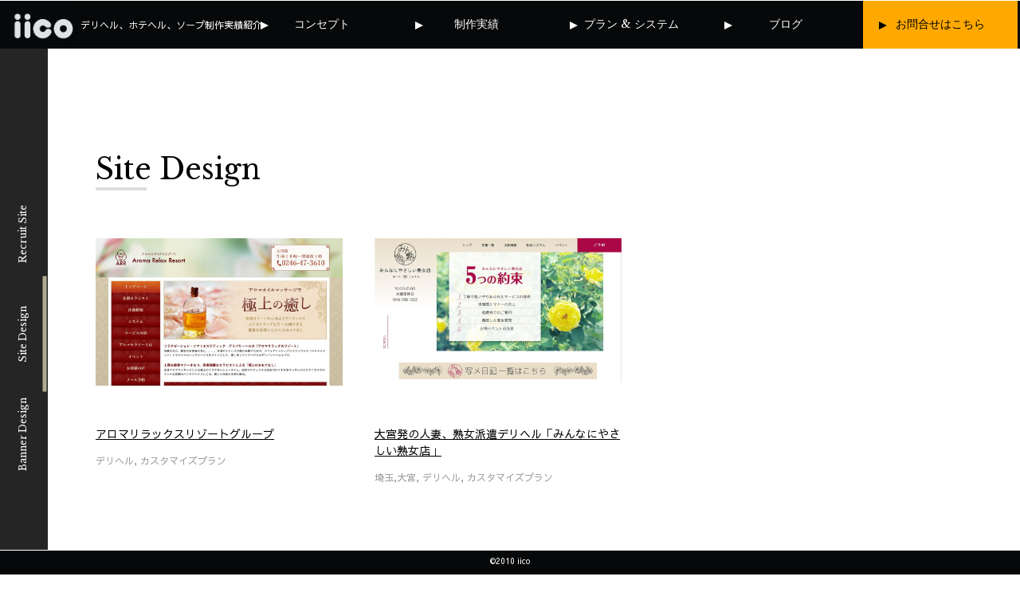

--- FILE ---
content_type: text/html; charset=UTF-8
request_url: https://iico.jp/design/?page=2/%3fpage=1/recruit_site/%3fpage=1/detail.html%3fid=10566
body_size: 17402
content:
<!DOCTYPE html>
<html lang="ja">
<head>

<!-- Google tag (gtag.js) -->
<script async src="https://www.googletagmanager.com/gtag/js?id=G-N2EQK4YHCC"></script>
<script>
  window.dataLayer = window.dataLayer || [];
  function gtag(){dataLayer.push(arguments);}
  gtag('js', new Date());

  gtag('config', 'G-N2EQK4YHCC');
</script>
	
<meta charset="UTF-8">
<meta name="viewport" content="width=device-width,user-scalable=no,maximum-scale=1" />
<title>iicoの制作実績 |  風俗ホームページ制作 iico</title>
<meta name="description" content="iicoの制作実績一覧ページです。風俗店向けのホームページ制作会社をお探しなら、iicoへお任せください。ご希望に合わせた独自のデザインで作成いたします。また、業界専用に作られたCMSの使い勝手はご利用店舗様からも高評価をいただいております。" />
<meta name="keywords" content="風俗,ホームページ,制作,デリヘル" />
<meta http-equiv="Content-Style-Type" content="text/css" />
<meta http-equiv="Content-Script-Type" content="text/javascript" />
<meta name="twitter:card" content="summary" />
<meta name="twitter:site" content="@iico_design" />
<meta name="twitter:domain" content="iico.jp" />
<meta name="twitter:title" content="風俗ホームページ制作 iico" />
<meta name="twitter:description" content="風俗店のホームページ制作なら高品質なデザインと使いやすさを追求したホームページシステムiicoにお任せ。デザインに優れた使いやすいサイト構築が可能です。" />
<meta name="twitter:image" content="https://iico.jp/img/common/sumnail.jpg" />
<link rel="canonical" href="https://iico.jp">
<link rel="stylesheet" type="text/css" href="https://iico.jp/css/import.css" media="screen, projection, print" />
<link href="https://fonts.googleapis.com/earlyaccess/sawarabigothic.css" rel="stylesheet" />
<link href="https://fonts.googleapis.com/css?family=Libre+Baskerville" rel="stylesheet" />
<link rel="stylesheet" type="text/css" href="https://iico.jp/css/design.css" media="screen, projection, print" />
<link rel="stylesheet" type="text/css" href="https://iico.jp/css/toggle_menu.css" media="screen, projection, print" />
<script type='text/javascript' src='//ajax.googleapis.com/ajax/libs/jquery/1.11.3/jquery.min.js?ver=1.11.3'></script>
<script type='text/javascript' src='https://iico.jp/js/tab.js'></script>
<link rel="stylesheet" href="../css/flexslider.css" type="text/css" />
<script src="../js/jquery.flexslider.js"></script>
<script type="text/javascript">

$(window).load(function() {
  $('.flexslider').flexslider({
    animation: "slide",
    slideDirection: "horizontal",
    slideshowSpeed: 5000,
    animationDuration: 500,
    directionNav: true,
    controlNav: true,
    pausePlay: true,
    animationLoop: true,
    controlsContainer: ".flexslider-container"
  });
  });

</script>


<script type="text/javascript">

  var _gaq = _gaq || [];
  _gaq.push(['_setAccount', 'UA-49142471-1']);
  _gaq.push(['_trackPageview']);

  (function() {
    var ga = document.createElement('script'); ga.type = 'text/javascript'; ga.async = true;
    ga.src = ('https:' == document.location.protocol ? 'https://ssl' : 'https://www') + '.google-analytics.com/ga.js';
    var s = document.getElementsByTagName('script')[0]; s.parentNode.insertBefore(ga, s);
  })();

</script>


<!-- Global site tag (gtag.js) - Google Analytics -->

<script async src="https://www.googletagmanager.com/gtag/js?id=UA-49142471-1"></script>
<script>
  window.dataLayer = window.dataLayer || [];
  function gtag(){dataLayer.push(arguments);}
  gtag('js', new Date());
  gtag('config', 'UA-49142471-1');
</script>

</head>
<body>
<header>
	<div id="headerInner" class="clearfix">
				<div id="logoParts">
					<span id="logo"><a href="/"><img src="/img/common/logo_v2.jpg" alt="iico" /></a></span>
			<h1 id="siteIntro">
											デリヘル、ホテヘル、ソープ制作実績紹介
										</h1>
		</div>

		<div class="menu-navi spDisplay">
			<div class="button">
			<span class="label menu "></span>
			</div>
		</div>

		

		<nav class="pcDisplay">
				<ul class="globalNav headerParts">
					<li><a href="/concept/">コンセプト</a></li>
					<li><a href="/design/">制作実績</a></li>
					<li><a href="/system/">プラン&nbsp;&amp;&nbsp;システム</a></li>
					<li><a href="/blog/">ブログ</a></li>
					<li><a href="/contact/"><span class="font_14">お問合せはこちら</span></a></li>
				</ul>
		</nav>
		
		
		<div id="menu" class="clearfix">
			<div class="menu-wrap">
				<div class="close"><span class="close_botn"></span></div>
				<nav>
					<ul class="globalNav headerParts">
						<li><a href="/concept/">コンセプト</a></li>
						<li><a href="/design/">制作実績</a></li>
						<li><a href="/system/">プラン&nbsp;&amp;&nbsp;システム</a></li>
						<li><a href="/blog/">ブログ</a></li>
						<li><a href="/contact/" class="contactNavSp"><span class="font_14">お問合せはこちら</span></a></li>
					</ul>
				</nav>

				<!-- <section class="contactNav headerParts">
					<ul >
						<li ><a href="/contact/" ><span class="font_14">お問合せはこちら</span></a></li>
					</ul>
					<p class="asideLink spDiplay"><a href="/recruit/">求人情報はこちら&gt;&gt;</a></p>
				</section> -->
			</div>
		</div>

		<!-- <div id="copyright" class="headerParts pcDisplay">
			<p><a href="/recruit/">求人情報はこちら </a></p>
			<address class="Libre">&copy;2010 iico</address>
		</div> -->
	</div>
</header>
<div id="wrapper">
	<div id="contents">

	<div id="menuBar">
		<ul id="tab-menu" class="clearfix">
			<li id="tab_site" class="tab_1"><a href="../banner_design/">Banner Design</a></li>
			<li id="tab_banner" class="tab_2 active"><a href="../design/">Site Design</a></li>
			<li id="tab_recruit" class="tab_3"><a href="../recruit_site/">Recruit Site</a></li>
		</ul>
	</div>

	<section id="designBox">
		<div id="tab-box">
			
			<div id="site" class="boxStyle active">
				<h2 class="pageTtl">Site Design</h2>
				<div id="underLine"></div>
				<ul class="list siteList clearfix">
			<li>
				<span class="listImg">
				<a href="./detail.html?id=17927">
					<img src="/sysimg/member/17927/1_1.jpg" alt="アロマリラックスリゾートグループ" class="over"/>
				</a>
				</span>
				<div class="listTxtBox">
					<p class="listTtl"><a href="./detail.html?id=17927">アロマリラックスリゾートグループ</a></p>
					<p class="listIntro">
												デリヘル,						カスタマイズプラン					</p>
				</div>
			</li>
			<li>
				<span class="listImg">
				<a href="./detail.html?id=17925">
					<img src="/sysimg/member/17925/1_1.jpg" alt="大宮発の人妻、熟女派遣デリヘル「みんなにやさしい熟女店」" class="over"/>
				</a>
				</span>
				<div class="listTxtBox">
					<p class="listTtl"><a href="./detail.html?id=17925">大宮発の人妻、熟女派遣デリヘル「みんなにやさしい熟女店」</a></p>
					<p class="listIntro">
						埼玉,大宮,						デリヘル,						カスタマイズプラン					</p>
				</div>
			</li>
			<li>
				<span class="listImg">
				<a href="./detail.html?id=17924">
					<img src="/sysimg/member/17924/1_1.jpg" alt="大宮発の人妻、熟女派遣デリヘル「セプドール」" class="over"/>
				</a>
				</span>
				<div class="listTxtBox">
					<p class="listTtl"><a href="./detail.html?id=17924">大宮発の人妻、熟女派遣デリヘル「セプドール」</a></p>
					<p class="listIntro">
						埼玉,大宮,						デリヘル,						カスタマイズプラン					</p>
				</div>
			</li>
			<li>
				<span class="listImg">
				<a href="./detail.html?id=17920">
					<img src="/sysimg/member/17920/1_1.jpg" alt="銀座 高級デリヘル「Belmont～ベルモント」" class="over"/>
				</a>
				</span>
				<div class="listTxtBox">
					<p class="listTtl"><a href="./detail.html?id=17920">銀座 高級デリヘル「Belmont～ベルモント」</a></p>
					<p class="listIntro">
						東京,銀座,						デリヘル,						カスタマイズプラン					</p>
				</div>
			</li>
			<li>
				<span class="listImg">
				<a href="./detail.html?id=17922">
					<img src="/sysimg/member/17922/1_1.jpg" alt="女性向け性感マッサージ「ひつじ倶楽部」" class="over"/>
				</a>
				</span>
				<div class="listTxtBox">
					<p class="listTtl"><a href="./detail.html?id=17922">女性向け性感マッサージ「ひつじ倶楽部」</a></p>
					<p class="listIntro">
						東京,池袋,						デリヘル,						フルオリジナルプラン					</p>
				</div>
			</li>
			<li>
				<span class="listImg">
				<a href="./detail.html?id=10569">
					<img src="/sysimg/member/10569/1_1.jpg" alt="川崎風俗メンズエステ性感マッサージ「アロマセレナーデ」" class="over"/>
				</a>
				</span>
				<div class="listTxtBox">
					<p class="listTtl"><a href="./detail.html?id=10569">川崎風俗メンズエステ性感マッサージ「アロマセレナーデ」</a></p>
					<p class="listIntro">
						神奈川,川崎,横浜,蒲田,						手コキ,デリヘル,性感マッサージ,メンズエステ,						カスタマイズプラン					</p>
				</div>
			</li>
			<li>
				<span class="listImg">
				<a href="./detail.html?id=11077">
					<img src="/sysimg/member/11077/1_1.jpg" alt="一期一会" class="over"/>
				</a>
				</span>
				<div class="listTxtBox">
					<p class="listTtl"><a href="./detail.html?id=11077">一期一会</a></p>
					<p class="listIntro">
						静岡,沼津,						デリヘル,						テンプレートプラン					</p>
				</div>
			</li>
			<li>
				<span class="listImg">
				<a href="./detail.html?id=10572">
					<img src="/sysimg/member/10572/1_1.jpg" alt="長野市デリバリーヘルス「閨（ネヤ）」" class="over"/>
				</a>
				</span>
				<div class="listTxtBox">
					<p class="listTtl"><a href="./detail.html?id=10572">長野市デリバリーヘルス「閨（ネヤ）」</a></p>
					<p class="listIntro">
						長野,長野市,						デリヘル,						カスタマイズプラン					</p>
				</div>
			</li>
			<li>
				<span class="listImg">
				<a href="./detail.html?id=10554">
					<img src="/sysimg/member/10554/1_1.jpg" alt="大和市 ピンサロ「ローズカラー」" class="over"/>
				</a>
				</span>
				<div class="listTxtBox">
					<p class="listTtl"><a href="./detail.html?id=10554">大和市 ピンサロ「ローズカラー」</a></p>
					<p class="listIntro">
						神奈川,大和,						ピンサロ,						カスタマイズプラン					</p>
				</div>
			</li>
			<li>
				<span class="listImg">
				<a href="./detail.html?id=10571">
					<img src="/sysimg/member/10571/1_1.jpg" alt="川崎駅周辺 出張エステ「姫の回春」" class="over"/>
				</a>
				</span>
				<div class="listTxtBox">
					<p class="listTtl"><a href="./detail.html?id=10571">川崎駅周辺 出張エステ「姫の回春」</a></p>
					<p class="listIntro">
						神奈川,川崎,						手コキ,デリヘル,性感マッサージ,メンズエステ,						カスタマイズプラン					</p>
				</div>
			</li>
			<li>
				<span class="listImg">
				<a href="./detail.html?id=10570">
					<img src="/sysimg/member/10570/1_1.jpg" alt="松戸・ヒーリングデリバリー「CLUB LOVELY〜クラブラブリー〜」" class="over"/>
				</a>
				</span>
				<div class="listTxtBox">
					<p class="listTtl"><a href="./detail.html?id=10570">松戸・ヒーリングデリバリー「CLUB LOVELY〜クラブラブリー〜」</a></p>
					<p class="listIntro">
						千葉,松戸,新松戸,市川,柏,						手コキ,デリヘル,性感マッサージ,メンズエステ,						カスタマイズプラン					</p>
				</div>
			</li>
			<li>
				<span class="listImg">
				<a href="./detail.html?id=10574">
					<img src="/sysimg/member/10574/1_1.jpg" alt="千葉松戸・SM＆トータルフェチ「VIVA/VAVILON（ビバ／バビロン）」" class="over"/>
				</a>
				</span>
				<div class="listTxtBox">
					<p class="listTtl"><a href="./detail.html?id=10574">千葉松戸・SM＆トータルフェチ「VIVA/VAVILON（ビバ／バビロン）」</a></p>
					<p class="listIntro">
						千葉,松戸,						デリヘル,SMクラブ,M性感,						カスタマイズプラン					</p>
				</div>
			</li>
			<li>
				<span class="listImg">
				<a href="./detail.html?id=10575">
					<img src="/sysimg/member/10575/1_1.jpg" alt="高級デリバリーアロマエステ「ZYX（ジークス）北九州店」" class="over"/>
				</a>
				</span>
				<div class="listTxtBox">
					<p class="listTtl"><a href="./detail.html?id=10575">高級デリバリーアロマエステ「ZYX（ジークス）北九州店」</a></p>
					<p class="listIntro">
						福岡,北九州,						高級デリヘル,性感マッサージ,						フルオリジナルプラン					</p>
				</div>
			</li>
			<li>
				<span class="listImg">
				<a href="./detail.html?id=10564">
					<img src="/sysimg/member/10564/1_1.jpg" alt="千葉 栄町 素人デリヘル 風俗 市原・船橋「おでかけ娘」" class="over"/>
				</a>
				</span>
				<div class="listTxtBox">
					<p class="listTtl"><a href="./detail.html?id=10564">千葉 栄町 素人デリヘル 風俗 市原・船橋「おでかけ娘」</a></p>
					<p class="listIntro">
						千葉,栄町,市原,船橋,						デリヘル,						カスタマイズプラン					</p>
				</div>
			</li>
			<li>
				<span class="listImg">
				<a href="./detail.html?id=10558">
					<img src="/sysimg/member/10558/1_1.jpg" alt="町田デリヘルの口コミおすすめ風俗店「クラブプレシャス」" class="over"/>
				</a>
				</span>
				<div class="listTxtBox">
					<p class="listTtl"><a href="./detail.html?id=10558">町田デリヘルの口コミおすすめ風俗店「クラブプレシャス」</a></p>
					<p class="listIntro">
						東京,町田,相模原,大和,						デリヘル,						フルオリジナルプラン					</p>
				</div>
			</li>
			<li>
				<span class="listImg">
				<a href="./detail.html?id=10552">
					<img src="/sysimg/member/10552/1_1.jpg" alt="成田 デリヘル！人気の風俗「もも尻クローバーZ」" class="over"/>
				</a>
				</span>
				<div class="listTxtBox">
					<p class="listTtl"><a href="./detail.html?id=10552">成田 デリヘル！人気の風俗「もも尻クローバーZ」</a></p>
					<p class="listIntro">
						千葉,成田,						デリヘル,						カスタマイズプラン					</p>
				</div>
			</li>
			<li>
				<span class="listImg">
				<a href="./detail.html?id=10553">
					<img src="/sysimg/member/10553/1_1.jpg" alt="旭デリヘル！人気の風俗「もも尻クローバーZ 旭店」" class="over"/>
				</a>
				</span>
				<div class="listTxtBox">
					<p class="listTtl"><a href="./detail.html?id=10553">旭デリヘル！人気の風俗「もも尻クローバーZ 旭店」</a></p>
					<p class="listIntro">
						千葉,旭,						デリヘル,						カスタマイズプラン					</p>
				</div>
			</li>
			<li>
				<span class="listImg">
				<a href="./detail.html?id=10565">
					<img src="/sysimg/member/10565/1_1.jpg" alt="長野 上田デリバリーヘルス「ブレンダガールズ」" class="over"/>
				</a>
				</span>
				<div class="listTxtBox">
					<p class="listTtl"><a href="./detail.html?id=10565">長野 上田デリバリーヘルス「ブレンダガールズ」</a></p>
					<p class="listIntro">
						長野,上田,						デリヘル,						カスタマイズプラン					</p>
				</div>
			</li>
			<li>
				<span class="listImg">
				<a href="./detail.html?id=10566">
					<img src="/sysimg/member/10566/1_1.jpg" alt="長野 佐久デリバリーヘルス「ブレンダガールズ」" class="over"/>
				</a>
				</span>
				<div class="listTxtBox">
					<p class="listTtl"><a href="./detail.html?id=10566">長野 佐久デリバリーヘルス「ブレンダガールズ」</a></p>
					<p class="listIntro">
						長野,佐久,						デリヘル,						カスタマイズプラン					</p>
				</div>
			</li>
			<li>
				<span class="listImg">
				<a href="./detail.html?id=12070">
					<img src="/sysimg/member/12070/1_1.jpg" alt="BLENDA　長野店" class="over"/>
				</a>
				</span>
				<div class="listTxtBox">
					<p class="listTtl"><a href="./detail.html?id=12070">長野県長野市のデリヘル　BLENDA　長野店</a></p>
					<p class="listIntro">
						長野県長野市,						デリヘル,						カスタマイズプラン					</p>
				</div>
			</li>
			</ul>
			<div class="pager">
				<ol id="pagingList">
					<li><a href="./?page=1">&lt; prev</a></li>
					<li><a href="./?page=1">1</a></li>
					<li><strong>2</strong></li>
					<li><a href="./?page=3">3</a></li>
					<li><a href="./?page=3">next &gt;</a></li>
				</ol>
			</div>

			</div>
			
		</div>

	</section>
	</div>
</div>
<footer>
	<small class="copyright_sp">&copy;2010 iico</small>
</footer>

<script type="text/javascript" src="https://iico.jp/js/toggle_menu/jquery.easing.1.3.js"></script>
<script type="text/javascript" src="https://iico.jp/js/toggle_menu/iscroll.js"></script>
<script type="text/javascript" src="https://iico.jp/js/toggle_menu/d.js"></script>

</body>
</html>


--- FILE ---
content_type: text/css
request_url: https://iico.jp/css/common.css
body_size: 7103
content:
@charset "UTF-8";

body{
	font-family: "Sawarabi Gothic";
	font-size: 12px;
    -webkit-overflow-scrolling: touch;
    overflow-x: hidden;
}

a{
	text-decoration: none;
}

a:hover{
    opacity: 0.7;
}

/*==========================

	layout

============================*/
/*
header{
	background-color: #070809;
	color: #fff;
	float: left;
	width: 24%;
	height: 100vh;
	text-align: center;
}
*/

header{
    background-color: #070809;
    color: #fff;
    height: 60px;
    left: 0;
    margin: 0;
    padding: 0;
    position: fixed;
    top: 0;
    width: 100%;
    z-index: 99;
}

#headerInner{
    background-color: #070809;
    float: left;
    height: 100%;
    margin: 0 !important;
    padding: 0;
    position: relative;
	width: 100%;
}

.headerParts {
	width: 16%;
	text-align: center;
    position: absolute;
}


#logoParts {
    float: left;
    width: 30%;
}

.posCenter{
    float: none!important;
    width: 14%!important;
    margin: 0 auto;   
}



#logo{
    display: block;
    height: auto;
    margin: 0;
    padding: 0;
    float: left;
    width: 99px;
    margin-right: 2px;
}


#siteIntro{
    font-size: 12px;
    line-height: 1;
    float: left;
    padding-top: 24px;
}


.globalNav{
    height: 100%;
    margin: 0;
    padding: 0;
    /*top: 30%;*/
    width: 76%;
    float: right;
    right: 0;
}

.globalNav li{
     height: 100%;
	font-family: 'Libre Baskerville' !important;
    font-style: serif;
    display: table;
    /*height: 30px;
    line-height: 30px;*/
    margin: 0 auto;
    width: 20%;
    float: left;
}

.globalNav li a {
    height: 100%;
    color: #fff;
    text-align: center;
    font-size: 14px;
    display: table-cell;
    vertical-align: middle;
    height: 100%;
    text-decoration: none;
    width: 100%;
    /*padding: 12% 0;*/
    transition: 0.3s all;
    position: relative;
    /*background: #070809 url(../img/common/icon_arrow.png) no-repeat 11% center;*/
}

.globalNav li a::before{
    position: absolute;
    content:"";
    width: 0;
    height: 0;
    border-style: solid;
    border-width: 5px 0 5px 10px;
    border-color: transparent transparent transparent #fff;
    left: 20px;
    top: 2px;
    bottom: 0;
    margin:auto;    
}


.globalNav li a:hover{
    /*background: #fff url(../img/common/icon_arrow_black.png) no-repeat 11% center;*/
    background: #fff;
    color:#070809;
    opacity: 1.0;
}

.globalNav li a:hover::before{
    border-color: transparent transparent transparent #000;
}    

.globalNav li:last-child a{
    background: #ffa900;
    color: #000;
}

.globalNav li:last-child a::before{
    border-color: transparent transparent transparent #000;    
}

.globalNav li:last-child a:hover{
    background: #000;
    color: #ffa900;
}

.globalNav li:last-child a:hover::before{
    border-color: transparent transparent transparent #ffa900;
}


#wrapper {
    height: calc(100vh - 90px);
    padding: 0;
    width: 100%;
    padding-top: 60px;
}

#contents {
    height: 100%;
    margin: 0;
    padding: 0;
    position: relative;
    top: 0;
    width: auto;
}

footer{
    width: 100%;
    height: 30px;
    background: #070809;
    bottom: 0;
    position: fixed;
    overflow: hidden;
}
footer small {
    text-align: center;
    display: block;
    color: #fff;
    padding: 0.5% 0;
}

/*==========================

    pagingList

============================*/

.pager{
    clear: both;
}

#pagingList{
    text-align: center;
    width: 100%;
    margin:0 auto;
    padding: 3% 0;
}

#pagingList li{
    display: inline-block;
    font-weight: bold;
    color: #ffffff;
    text-align: center;
}

#pagingList li strong{
    padding: 6px 12px;
    background-color: #7f7651;
}

#pagingList li a{
    padding: 6px 12px;
    color: #000000;
    text-decoration: none;
}

#pagingList .pageOf{
    background-color: #7f7651;
    color: #ffffff;
    display: inline-block;
    padding: 6px 12px;
    text-align: center;
}

/*==========================

	common css

============================*/

.contactBtn{
    background-color: #070809;
    height: 49px;
    line-height: 49px;
    margin-top: 20px;
    width: 226px;
    text-align: center;
}

.contactBtn a{
    color: #fff;
    display: block;
}

.contactBtn span{
    background: url(../img/common/icon_arrow.png) no-repeat left center;
    padding-left: 10px;
}

.inline{
    display: inline;
}


.Libre{
	font-family: 'Libre Baskerville'!important;
	font-style: serif;
}


.font_14{
	font-size: 14px;
}

.font_22{
	font-size: 22px;
}



.inline{
	display: inline;
}

.spDisplay{
	display:none;
}


img {
    max-width: 100%;
    height: auto;
    width: auto/9;
}

#designBox{
    clear: both;
}

.extra{
    width: 96%;
    margin: 0 auto;
    -webkit-overflow-scrolling: touch;
}



/* Media Queries ================================================== */
@media screen and (max-width: 1120px) {

	html {height:100%; font-size:62.5%;}
	@media screen and (min-width: 0px) and (max-width: 320px) { html { font-size: 60%; } }
	@media screen and (min-width: 321px) and (max-width: 413px) { html { font-size: 65%; } }
	@media screen and (min-width: 414px) and (max-width: 480px) { html { font-size: 78%; } }
	@media screen and (min-width: 481px) and (max-width: 736px) { html { font-size: 80%; } }

	body{
		font-size:14px;
		 -webkit-text-size-adjust: 100%;
	}

    header {
        height: auto;
        position: static;
        width: auto;
    }


    #wrapper {
      padding-top: 0;
    }


    #headerInner{
        float: none;
        height: auto;
        position:static;
        width: 100%;
        border-bottom:0;
    }

    #logo{
    width: 35%;
    }

    .headerParts {
        width: auto;
        position:static;
    }

    #logoParts {
        width: 70%;
    }

    .posCenter{
        width: 70%!important;  
    }

    #siteIntro {
        padding-top: 6%;
    }


    #wrapper {
        height: auto;
        position:static;
        width: auto;
        top: 0;
    }

    #contents {
        height: auto;
        position:static;
        overflow: hidden;
    }

    .globalNav {
    padding: 14% 0 10%;
    width: 90%;
    margin: 0 auto;
    float: none;
    height: auto;
    }

    .globalNav li{
    margin: 0;
    padding: 0;
    width: 100%;
    font-size: 16px;
    border-bottom: 0;
    text-align: center;
    float: none;
    }

    .globalNav li a{
        background: none;
        padding: 6% 0;
    }


    footer {
        position: static;
        height: auto;
    }

    footer small {
        background-color: #070809;
        color: #fff;
        display: block;
        padding: 2%;
        text-align: center;
    }


    .contactBtn{
        border-radius: 5px;
        width: 100%;
        margin: 3% auto 0;
        text-align: center;
    }



/*==========================

	css

============================*/

    .asideLink a{
        display: block;
        color: #fff;
        padding-top: 5%;

    }

	.spDisplay{
		display:block!important;
	}

	.pcDisplay{
		display:none!important;
	}

	.smallFont{
		font-size: 84%;
	}

	.bigFont{
		font-size: 160%;
		font-weight: bold;
	}

}

--- FILE ---
content_type: text/css
request_url: https://iico.jp/css/tab_menu.css
body_size: 2423
content:
@charset "UTF-8";
/* タブメニュー */

#menuBar{
	background-color: #252525;
	width: 60px;
	height: 100%;
	position: absolute;
	left: 0;
	top: 0;
}
#tab-menu {
    text-align: center;
    width: auto;
    /* margin-bottom: 200px; */
}
#tab-menu li {
	color: #fff;
    font-family: "Libre Baskerville" !important;
    transform: rotate(270deg);
    width: 145px;
    height: 18px;
    left: -33px;
    position: absolute;
    cursor: pointer;
    padding-bottom: 20px;
}

#tab-menu li a {
    color: #fff;
    display: block;
    height: 39px;
}

#tab-menu li.active {
	background: url(../img/recruit/bg_active.jpg) repeat-x left bottom;
	/*border-bottom:5px solid #b1ab91;*/
}
.tab_1{
	bottom: 20%;
}
.tab_2{
	bottom:40%;
}
.tab_3{
	bottom:60%;
}
.tab_4{
	bottom:80%;
}
/* タブの中身 */
#tab-box {
	margin-bottom: 200px;
	/*
	position: absolute;
	top: 0;
	left:60px;
	*/
}
#tab-box div {
  /*display: none;*/
}
#tab-box div.active {
  display: block!important;
}
.pageTtl{
	font-family: 'Libre Baskerville'!important;
	font-style: serif;
	margin-top: 70px;
	font-size: 36px;
}
#underLine{
	width: 64px;
	height: 4px;
	margin-bottom: 60px;
	background-color: #ddd;
}
.subTtl{
	font-size: 20px;
	padding-bottom: 5px;
	border-bottom: 1px solid #dddddd;
	margin-bottom: 34px;
}
.subTtl span{
	font-size: 12px;
}
.intro{
	padding: 0 0 50px;
}
.boxStyle{
	width: 695px;
	margin-bottom: 200px;
	display: none;
}

/* Media Queries ================================================== */
@media screen and (max-width: 736px) {

	#menuBar{
		background-color: #252525;
		width: auto;
		height: 8vw;
		position: static;
		padding: 2%;
	}

	.spHeght{
		/* height: 13vw!important; */
		height: auto!important;
	}

	#tab-menu{
		width: auto;
	}
	#tab-menu li {
		color: #fff;
		font-family: "Libre Baskerville" !important;
		transform: rotate(360deg);
		float: left;
		width: 48%;
		height: auto;
		position: static;
		margin-bottom: 2%;
		padding-bottom: 1%;
	}

	#tab-menu li a {
	    display: inline;
	    height: auto;
	}

	#tab-menu li.active {
		background-size: 1px 2px;
	}
	.pageTtl {
		font-size: 24px;
		line-height: 2;
		margin: 7% 0 0;
	}
	#underLine{
		margin-bottom: 5%;
}
	.subTtl{
		font-size: 16px;
		padding-bottom: 2%;
		margin-bottom: 3%;
	}
	.subTtl span{
		display: block;
	}
	.intro{
		padding:0 0 14%;
	}
	.boxStyle{
		width: 96%;
		margin: 0 auto;
		display: none;
	}
	.tob-box{
		margin-bottom: 0;
	}
}


--- FILE ---
content_type: text/javascript
request_url: https://iico.jp/js/toggle_menu/d.js
body_size: 16964
content:
var myScroll;
var catScroll;
var query = function() {
  var obj = {};
  var queryStringArray = location.search.substr(1).split('&');
  var len = queryStringArray.length;
  var keyValue;
  for (var i = 0; i < len; i++) {
    keyValue = queryStringArray[i].split('=');
    obj[keyValue[0]] = keyValue[1];
  }
  return obj;
};

var trackView = function(name) {
  if (window._gaq) {
    window._gaq.push(['_trackPageview', name]);
  }
};
var trackEvent = function(arr) {
  // category, action, label, value
  var data;
  if (window._gaq) {
    data = ['_trackEvent'].concat(arr);
    window._gaq.push(data);
  }
};

(function($) {

  $('footer, .overlay').on('touchmove', function(e) {
    e.preventDefault();
  });

  // common
  $('header .menu-navi .label').on('click', function(evt) {
    $('#menu').fadeIn(400, function(evt) {
      $('#player').css({ visibility: 'hidden', opacity: 0 });
      $('.menu-wrap').animate({ marginTop: 0, opacity: 'show'}, 1000, 'easeOutExpo');
    });
    return false;
  });

  $('#menu .close').on('click', function(evt) {
    $('.menu-wrap').animate({ marginTop: -850, opacity: 'hide'}, 800, 'easeInExpo', function() {
      $('body').animate({ scrollTop: $('header').offset().top });
      $('#player').css({ visibility: 'visible', opacity: 1 });
      $('#menu').fadeOut(400);
    });
  });

  $('.internal, .external').on('click', function(e) {
    var self = $(this), href = $('a', this).attr('href');
    // only top event tracking
    if ($('#content.top').length) {
      trackEvent([ 'top', 'click', $('.title', this).text() || 'default']);
    }
    if (href) {
      if (self.hasClass('internal')) {
        location = href;
      } else {
        window.open(href, '_blank');
      }
    }
    return false;
  });

  $(window).on('load', function(evt) {
    setTimeout(function() {
      if (window.pageYOffset === 0) {
        window.scrollTo(0, 1);
      }
    },100);
  });

  // viode play [collection]
  $('.video').on('click', function(evt) {
    $('video').get(0).play();
    return false;
  });

  // top
  $('#content.top').each(function() {
    var cur = 0;
    var max = 3;
    var speed = 6000;
    var main = $('.keyvisual');

    $('.keyvisual a', this).click(function(evt) {
      trackEvent(['top', 'click', 'keyvisual']);
    });

    setInterval(function() {
      main.removeAttr('style');
      if (cur + 1 < max) {
        cur++;
      } else {
        cur = 0;
      }
      main.css('-webkit-transform', 'translate3d(-' + cur * 100 + '%, 0, 0)');
    }, speed);
  });

  // news
  $('#content.news').each(function(evt) {
    var q = query();
    var params = {};
    var list = [], max = 6;
    var getEntry = function(callback) {
      $.getJSON('/sp/news/list.php', params, function(response) {
        if (response) {
          list = response;
          callback();
        }
      });
    };

    if (q.cat == '2') {
      params = { cat: '2' };
    }

    $('.entrylist').each(function() {
      var renderEntry = function() {
        $('#entry').tmpl(list.splice(0, max), { newCheck: function(dt) {
          var str = dt.replace('.', '/');
          var d = new Date(), dd = new Date(str);
          var status = false;
          if ((d - dd) < (86400 * 10 * 1000)) {
            status = true;
          }
          return status;
        }}).appendTo('.news-wrap').on('click', function(e) {
          // if (myScroll.moved) return false;
        });
        setTimeout(function() {
          myScroll.refresh();
        }, 1000);
      }

      $(window).on('build', function(e) {
        list.length ? renderEntry() : $(window).off('build');
      });

      getEntry(function() {
        $(window).trigger('build');
      });

    });

    $('#feature').each(function() {
      var q = query();
      var ids = [];
      var cur = 0;

      // images.list = images.list.slice(0, 3);
      images.list = images.list;

      if ($('iframe').length) {
        var iframe = $('iframe');
        $('#player').append(iframe.clone(true)).show();
        iframe.remove();
      }

      // imageHandler
      $('.list').each(function(e, v) {
        var max = images.list.length;
        var cur = 0;
        $('#feature .list').swipe({
          allowPageScroll: 'vertical',
          threshold: 50,
          swipe: function(e, d) {
            var dom;
            if (d === 'left') {
              if (cur + 1 < max) {
                cur += 1;
                dom = $('#feature .list p').eq(cur);
              }
            } else if (d === 'right') {
              if (cur - 1 >= 0) {
                cur -= 1;
                dom = $('#feature .list p').eq(cur);
              }
            }
            if (dom && !dom.find('img').length) {
              dom.append(
                $.tmpl('<img src="/news/photos/${images.id}/large/${image}" alt="" width="100%" />', {image: images.list[cur]})
              );
            }
            $('.nav a').removeClass('current').eq(cur).addClass('current');
            $(this).css('-webkit-transform', 'translate3d(-' + cur * 100 + '%, 0, 0)');
          }
        });
        $.tmpl('<p></p>', images.list).appendTo('.list');
        $.tmpl('<a></a>', images.list).appendTo('.nav').eq(0).addClass('current');
        $.tmpl('<img src="/news/photos/${images.id}/large/${image}" alt="" width="100%" />', {image: images.list[0]}).appendTo('.list p:eq(0)');
      });

      getEntry(function() {
        var prev, next;
        $.each(list, function(i, v) {
          if (q.id === this.id) {
            cur = i;
          }
          ids.push(this.id);
        });
        prev = ids.slice(cur - 1, cur);
        next = ids.slice(cur + 1, cur + 2);

        // console.log(prev[0], params);
        // console.log(next[0]);

        if (prev.length) {
          $('.prev').removeAttr('style').find('a').attr('href', '/sp/news/detail.php?' + $.param({ id: prev[0], cat: params.cat || 1 }));
        } else {
          $('.prev').css({ opacity: 0 });
        }

        if (next.length) {
          $('.next').removeAttr('style').find('a').attr('href', '/sp/news/detail.php?' + $.param({ id: next[0], cat: params.cat || 1 }));
        } else {
          $('.next').css({ opacity: 0 });
        }
        // console.log(ids.slice(cur-1, cur));
        // console.log(ids.slice(cur+1, cur+2));
      });

      // share
      $('.share .twitter, .share .facebook').on('click', function(evt) {
        var win = window.open('', '_blank');
        var klass = $(this).attr('class');
        var url = location.href.replace(/\/sp/, '');
        var str = $('.feature-detail h3').text();
        if (klass === 'twitter') {
          win.location.href = 'http://twitter.com/intent/tweet?text=' + encodeURIComponent(str + ' ' + url);
        } else {
          win.location.href = 'http://www.facebook.com/sharer.php?u=' + encodeURIComponent(url);
        }
        win.focus();
        return false;
      });
    });
  });

  // store
  $('.store .point').on('click', function(evt) {
    var self = this;
    var li = $(self).parent();
    var ul = $('.select', li);
    var h = 70;
    var len = $('>li', ul).length;
    if (ul.height() === 0) {
      $(self).addClass('active');
      ul.height(h * len);
    } else {
      $(self).removeClass('active');
      ul.height(0);
    }
    setTimeout(function() {
      myScroll.refresh();
    }, 1000);
  });

  $('#slide-images').each(function(e, v) {
    var max = $('li', this).length;
    var cur = 0;
    $('#slide-images').swipe({
      allowPageScroll: 'vertical',
      threshold: 50,
      swipe: function(e, d) {
        var dom;
        if (d === 'left') {
          if (cur + 1 < max) {
            cur += 1;
          }
        } else if (d === 'right') {
          if (cur - 1 >= 0) {
            cur -= 1;
          }
        }
        $('.nav a').removeClass('current').eq(cur).addClass('current');
        $(this).css('-webkit-transform', 'translate3d(-' + cur * 100 + '%, 0, 0)');
      }
    });
    $.tmpl('<a></a>', $.makeArray($('li', this))).appendTo('.nav').eq(0).addClass('current');
  });

  $('.map').on('click', function(evt) {
    location = $('a', this).attr('href');
    return false;
  });


  // collection top
  $('#content.landing').each(function() {
    var cur = 0;
    var max = 2;
    var speed = 6000;
    var main = $('.keyvisual');

    $('.keyvisual a', this).click(function(evt) {
      trackEvent(['collection top', 'click', 'keyvisual']);
    });
  });

  $('.cb-catetory').each(function() {
    $category = $(this);
    $slideCategory = $('.collection-category').show();
    $slide = $('.slide-wrap');
    $main = $('.main');
    $catClose = $('.category-close');

    if (window.innerHeight >= 888) {
      $('#collection-category-wrap').height(938);
    } else {
      $('#collection-category-wrap').height(752);
    }
    catScroll = new iScroll('collection-category-wrap', {
      hScrollbar: false,
      vScrollbar: false
    });

    $category.on('click', function() {
      $slide.css('-webkit-transform', 'translate(-550px, 0)');
      $main.on('click', function(evt) {
        return false;
      });
      return false;
    });

    $catClose.on('click', function(evt) {
      $slide.css('-webkit-transform', 'translate(0, 0)');
      setTimeout(function() {
        $('#collection-category-wrap').removeAttr('style');
        catScroll.destroy();
      }, 500);
      $main.off('click');
      return false;
    });

    $('.close-x').on('click', function(evt) {
       $catClose.trigger('click');
      return false;
    });
  });

  //collection
  $('.ms').each(function(evt, v) {
    var limit = 9;
    var max = gallery_data.length;
    var list = gallery_data;
    var renderItem = function() {
      $.tmpl('<p><a href="${product}"><img src="/img/collection/${pathname}/m/${product}.jpg" alt="" width="213" /></a></p>', gallery_data.splice(0, limit)).appendTo('.ms');

      setTimeout(function() {
        myScroll.refresh();
      }, 600);
    }
    $(window).on('build', function(e) {
      list.length ? renderItem() : $(window).off('bottom');
    });
    setTimeout(function() {
      $(window).trigger('build');
    }, 300);
  });

  $('.mm').each(function(e, v) {
    var self = v;
    var list, max, cur = 0;
    var info = $('.collection-info ');
    var init = false;
    var dom;
    var q = query();
    var back = $('.cb-back');
    var h;  // box height

    $('.item-info-wrap').on('click', '.buy', function(evt) {
      var data = list[cur];
      var text = $(this).prev().text();
      if (data) {
        if (_gaq) {
          _gaq.push(['_trackEvent', 'Yoox', data.product, text]);
        }
      }
    });

    back.on('touchend', function(evt) {
      location.href = $('a', this).attr('href');
      return false;
    });

    var ajax = function() {
      var id = list[cur].product;
      $('.mm').css('-webkit-transform', 'translate3d(-' + cur * 100 + '%, 0, 0)');
      $('.overlay').addClass('on').fadeIn(600, function() {
        $.getJSON('/sp/collection/item.php', { id: id }, function(res) {
          trackView("/sp/collection/?id=" + id);
          $('#item').tmpl(res).appendTo('.item-info-wrap');
          if (res.item.pc_url) {
            $('.onlinelink').show().find('a').attr('href', res.item.pc_url);
          } else {
            $('.onlinelink').hide().find('a').attr('href', '#');
          }
          if (dom && !dom.find('img').length) {
            dom.append(
              $.tmpl('<img src="/img/collection/${pathname}/l/${product}.jpg" alt="" width="100%" />', list[cur]).on('load', function(e) {
              $('.overlay').removeClass('on').fadeOut(600);
            }));
          } else {
            $('.overlay').removeClass('on').fadeOut(600);
            myScroll.refresh();
          }
        });
      });
    }

    $.getJSON('/sp/collection/item.php', {id: pid}, function(response) {
      if (!response.item) return false;
      var item = response.item;
      if (item.category === 'edun') {
        $('.onlinelink .cat').text('DIESEL+EDUN');
      } else {
        $('.onlinelink .cat').text(item.category.toUpperCase());
      }
      if (item.gender !== 'unisex') {
        href = '/sp/collection/' + item.gender + '/' + item.collection + '/' + item.category + '/';
      } else {
        href = '/sp/collection/' + item.collection + '/' + item.category + '/';
      }

      // exception
      // female && denim

      if (item.gender === 'female' && item.category === 'denim') {
        href = '/sp/collection/female/denim/fityourattitude/#fit';
      }

      if (item.category === 'edun') {
        href = '/sp/collection/diesel/edun/';
      }

      $('a', back).attr('href', href);

      if (item.list === '0') {
        $.tmpl('<div class="product"><img src="/img/collection/${pathname}/l/${product}.jpg" alt="" width="100%" /></div>', item).appendTo('.mm');
        $('#item').tmpl(response).appendTo('.item-info-wrap');
      } else {
        $.getJSON('/sp/collection/item.php', { col: item.collection, cat: item.category, gender: item.gender }, function(data) {
          list = data.items;
          max = list.length;
          $.each(list, function(i, v) {
            if (pid === this.product) {
              cur = i;
              return false;
            }
          });
          $('.current', info).text(cur + 1);
          $('.max', info).text(max);
          $('.collection-count').show();

          $('.mm').swipe({
            threshold: 200,
            swipe: function(e, d) {
              var c = cur;
              if (d === 'left') {
                if (cur + 1 < max) {
                  cur += 1;
                  dom = $('.mm div').eq(cur);
                }
              } else if (d === 'right') {
                if (cur - 1 >= 0) {
                  cur -= 1;
                  dom = $('.mm div').eq(cur);
                }
              }
              if (c !== cur) {
                $('.item-info-wrap').empty();
                ajax(dom);
              }
              // history.pushState('abc', 'efg', '?id=' + list[cur].product + '&gender=' + list[cur].gender)
            }
          });

          $.tmpl('<div class="product"></div>', list).appendTo('.mm');
          dom = $('.mm div').eq(cur);
          ajax();
        });
      }
    });

    // share
    $('.collection .share').on('click', function(evt) {
      var obj = list[cur];
      var url = 'http://' + location.host;
      if (obj.gender === 'unisex') {
        url += '/collection/' + obj.collection + '/' + obj.category + '/' + obj.product;
      } else {
        url += '/collection/' + obj.gender + '/' + obj.collection + '/' + obj.category + '/' + obj.product;
      }
      url = 'http://www.facebook.com/sharer.php?u=' + encodeURIComponent(url);
      window.open(url, '_blank');
      return false;
    });

    setTimeout(function() {
      myScroll.refresh();
    }, 2000);
  });

  $('#edun').each(function() {
    var $symbols = $('.symbol-info .symbol');
    var $symbol = $('.symbols');

    $symbol.find('.close').on('click', function() {
      $symbol.fadeOut();
    });

    $('.cycle-wrap').cycle({
      fx: 'scrollHorz',
      speed: 400,
      timeout: 0,
      prev: $('.slide-left'),
      next: $('.slide-right'),
      before: function(a, b, c) {
        if (!c.init) {
          c.init = true;
        } else {
          $symbols.hide();
          $symbols.eq(c.nextSlide).fadeIn(300);
        }
        // console.log(a, b, c.nextSlide);
      }
    });

    $('.btn-symbol').on('click', function() {
      $symbol.fadeIn();
      myScroll.scrollTo(0, 0, 450);
      return false;
    });

    $('.tg').on('click', function() {
      var dom = $($(this).attr('href'));
      dom.find('.openclose').trigger('click');
      return false;
    });
    
    $('.openclose').on('click', function() {
      var $bx = $(this).parents('.bx');
      $bx.toggleClass('open');
      myScroll.refresh();
      setTimeout(function() {
        myScroll.refresh();
        myScroll.scrollToElement($bx.get(0), 300);
      }, 150)
    });

  });

  setTimeout(function() {
    if (window.innerHeight >= 888) {
      $('#content').height(880);
      window.scrollTo(0, 1);
    }
    myScroll = new iScroll('content', {
      // momentum: false,
      hScrollbar: false,
      vScrollbar: false,
      useTransition: true,
      onBeforeScrollStart: function(e) {
        var target = e.target;
        while (target.nodeType != 1) target = target.parentNode;

        if (target.tagName != 'SELECT' && target.tagName != 'INPUT' && target.tagName != 'TEXTAREA')
          e.preventDefault();
      }
      ,onScrollEnd: function(evt) {
        if (this.scrollerH - (this.wrapperH + (-1 * this.y)) < 200) {
          $(window).trigger('build');
        }
        return false;
      }
    });
    $('#wrapper').animate({ opacity: 1 });

    setInterval(function() {
      myScroll.refresh();
    }, 5000);

  }, 300);



}(jQuery));


--- FILE ---
content_type: text/javascript
request_url: https://iico.jp/js/tab.js
body_size: 735
content:
$(function(){
	$('#tab-menu li').on('click', function(){
		//$('.tab_btn').on('click', function(){
		if($(this).not('active')){
	  // タブメニュー
	  $(this).addClass('active').siblings('li').removeClass('active');
	  // タブの中身
	  var tab_id = $(this).attr('id').substr(4);
	  $('#tab-box div').removeClass('active');
	  $('#' + tab_id).addClass('active');
	  //var index = $('#tab-menu li').index(this);
	  //$('#tab-box div').eq(index).addClass('active').siblings('div').removeClass('active');
	}
	});

	$('.btn_entry').on('click', function(){
		  $('#tab-box div').removeClass('active');
	      $('#entry').addClass('active');
	      $('#tab_entry').addClass('active').siblings('li').removeClass('active');
	});


});